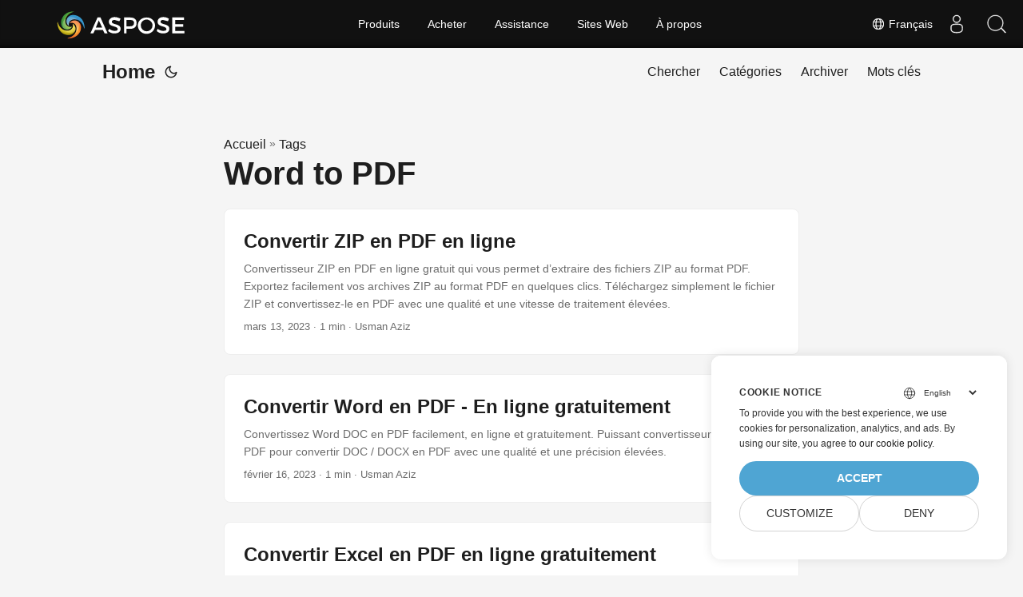

--- FILE ---
content_type: text/html
request_url: https://blog.aspose.com/fr/tag/word-to-pdf/
body_size: 4748
content:
<!doctype html><html lang=fr dir=auto><head><meta charset=utf-8><meta http-equiv=X-UA-Compatible content="IE=edge"><meta name=viewport content="width=device-width,initial-scale=1,shrink-to-fit=no"><meta name=robots content="index, follow"><title>Word to PDF</title>
<meta name=keywords content><meta name=description content="C# .NET Core, Java, Python, C++, Android, PHP, Node.js APIs to create, process and convert PDF, Word, Excel, PowerPoint, email, image, ZIP, and several other formats in Windows, Linux, MacOS & Android."><meta name=author content><link rel=canonical href=https://blog.aspose.com/fr/tag/word-to-pdf/><meta name=yandex-verification content="424b5e02e98b645b"><link crossorigin=anonymous href=/assets/css/stylesheet.min.a05b333a6a447a9f16de4f16a525953d34282876a4dd49e7d5d1d8b52fd1422f.css integrity="sha256-oFszOmpEep8W3k8WpSWVPTQoKHak3Unn1dHYtS/RQi8=" rel="preload stylesheet" as=style><link rel=icon href=https://blog.aspose.com/img/aspose.ico><link rel=icon type=image/png sizes=16x16 href=https://blog.aspose.com/img/aspose-16x16.png><link rel=icon type=image/png sizes=32x32 href=https://blog.aspose.com/img/aspose-32x32.png><link rel=apple-touch-icon href=https://blog.aspose.com/img/aspose-apple-touch-icon.png><link rel=mask-icon href=https://blog.aspose.com/img/aspose-safari-pinned-tab.svg><meta name=theme-color content="#2e2e33"><meta name=msapplication-TileColor content="#2e2e33"><meta name=generator content="Hugo 0.120.4"><link rel=alternate type=application/rss+xml href=https://blog.aspose.com/fr/tag/word-to-pdf/index.xml><link rel=alternate hreflang=en href=https://blog.aspose.com/tag/word-to-pdf/><link rel=alternate hreflang=ar href=https://blog.aspose.com/ar/tag/word-to-pdf/><link rel=alternate hreflang=cs href=https://blog.aspose.com/cs/tag/word-to-pdf/><link rel=alternate hreflang=de href=https://blog.aspose.com/de/tag/word-to-pdf/><link rel=alternate hreflang=es href=https://blog.aspose.com/es/tag/word-to-pdf/><link rel=alternate hreflang=fa href=https://blog.aspose.com/fa/tag/word-to-pdf/><link rel=alternate hreflang=fr href=https://blog.aspose.com/fr/tag/word-to-pdf/><link rel=alternate hreflang=he href=https://blog.aspose.com/he/tag/word-to-pdf/><link rel=alternate hreflang=id href=https://blog.aspose.com/id/tag/word-to-pdf/><link rel=alternate hreflang=it href=https://blog.aspose.com/it/tag/word-to-pdf/><link rel=alternate hreflang=ja href=https://blog.aspose.com/ja/tag/word-to-pdf/><link rel=alternate hreflang=ko href=https://blog.aspose.com/ko/tag/word-to-pdf/><link rel=alternate hreflang=pl href=https://blog.aspose.com/pl/tag/word-to-pdf/><link rel=alternate hreflang=pt href=https://blog.aspose.com/pt/tag/word-to-pdf/><link rel=alternate hreflang=ru href=https://blog.aspose.com/ru/tag/word-to-pdf/><link rel=alternate hreflang=sv href=https://blog.aspose.com/sv/tag/word-to-pdf/><link rel=alternate hreflang=th href=https://blog.aspose.com/th/tag/word-to-pdf/><link rel=alternate hreflang=tr href=https://blog.aspose.com/tr/tag/word-to-pdf/><link rel=alternate hreflang=uk href=https://blog.aspose.com/uk/tag/word-to-pdf/><link rel=alternate hreflang=vi href=https://blog.aspose.com/vi/tag/word-to-pdf/><link rel=alternate hreflang=zh href=https://blog.aspose.com/zh/tag/word-to-pdf/><link rel=alternate hreflang=zh-hant href=https://blog.aspose.com/zh-hant/tag/word-to-pdf/><noscript><style>#theme-toggle,.top-link{display:none}</style><style>@media(prefers-color-scheme:dark){:root{--theme:rgb(29, 30, 32);--entry:rgb(46, 46, 51);--primary:rgb(218, 218, 219);--secondary:rgb(155, 156, 157);--tertiary:rgb(65, 66, 68);--content:rgb(196, 196, 197);--hljs-bg:rgb(46, 46, 51);--code-bg:rgb(55, 56, 62);--border:rgb(51, 51, 51)}.list{background:var(--theme)}.list:not(.dark)::-webkit-scrollbar-track{background:0 0}.list:not(.dark)::-webkit-scrollbar-thumb{border-color:var(--theme)}}</style></noscript><div class=lang-selector id=locale style=visibility:hidden><a><em class="flag-fr flag-24"></em>&nbsp;Français</a></div><div class="localemodal modal fade lanpopup" id=langModal tabindex=-1 aria-labelledby=langModalLabel data-nosnippet aria-modal=true role=dialog style=display:none><div class="modal-dialog modal-dialog-centered modal-lg"><div class=modal-content style=background-color:#343a40><a class=lang-close id=lang-close></a><div class=modal-body><div class=rowbox><div class="col langbox"><a href=https://blog.aspose.com/tag/word-to-pdf/ data-title=En class=langmenu><span><em class="flag-us flag-24"></em>&nbsp;English</span></a></div><div class="col langbox"><a href=https://blog.aspose.com/ar/tag/word-to-pdf/ data-title=Ar class=langmenu><span><em class="flag-sa flag-24"></em>&nbsp;عربي</span></a></div><div class="col langbox"><a href=https://blog.aspose.com/cs/tag/word-to-pdf/ data-title=Cs class=langmenu><span><em class="flag-cz flag-24"></em>&nbsp;čeština</span></a></div><div class="col langbox"><a href=https://blog.aspose.com/de/tag/word-to-pdf/ data-title=De class=langmenu><span><em class="flag-de flag-24"></em>&nbsp;Deutsch</span></a></div><div class="col langbox"><a href=https://blog.aspose.com/es/tag/word-to-pdf/ data-title=Es class=langmenu><span><em class="flag-es flag-24"></em>&nbsp;Español</span></a></div><div class="col langbox"><a href=https://blog.aspose.com/fa/tag/word-to-pdf/ data-title=Fa class=langmenu><span><em class="flag-ir flag-24"></em>&nbsp;فارسی</span></a></div><div class="col langbox"><a href=https://blog.aspose.com/he/tag/word-to-pdf/ data-title=He class=langmenu><span><em class="flag-il flag-24"></em>&nbsp;עִברִית</span></a></div><div class="col langbox"><a href=https://blog.aspose.com/id/tag/word-to-pdf/ data-title=Id class=langmenu><span><em class="flag-id flag-24"></em>&nbsp;Indonesian</span></a></div><div class="col langbox"><a href=https://blog.aspose.com/it/tag/word-to-pdf/ data-title=It class=langmenu><span><em class="flag-it flag-24"></em>&nbsp;Italiano</span></a></div><div class="col langbox"><a href=https://blog.aspose.com/ja/tag/word-to-pdf/ data-title=Ja class=langmenu><span><em class="flag-jp flag-24"></em>&nbsp;日本</span></a></div><div class="col langbox"><a href=https://blog.aspose.com/ko/tag/word-to-pdf/ data-title=Ko class=langmenu><span><em class="flag-kr flag-24"></em>&nbsp;한국인</span></a></div><div class="col langbox"><a href=https://blog.aspose.com/pl/tag/word-to-pdf/ data-title=Pl class=langmenu><span><em class="flag-pl flag-24"></em>&nbsp;Polish</span></a></div><div class="col langbox"><a href=https://blog.aspose.com/pt/tag/word-to-pdf/ data-title=Pt class=langmenu><span><em class="flag-pt flag-24"></em>&nbsp;Português</span></a></div><div class="col langbox"><a href=https://blog.aspose.com/ru/tag/word-to-pdf/ data-title=Ru class=langmenu><span><em class="flag-ru flag-24"></em>&nbsp;Русский</span></a></div><div class="col langbox"><a href=https://blog.aspose.com/sv/tag/word-to-pdf/ data-title=Sv class=langmenu><span><em class="flag-sv flag-24"></em>&nbsp;Svenska</span></a></div><div class="col langbox"><a href=https://blog.aspose.com/th/tag/word-to-pdf/ data-title=Th class=langmenu><span><em class="flag-th flag-24"></em>&nbsp;Thai</span></a></div><div class="col langbox"><a href=https://blog.aspose.com/tr/tag/word-to-pdf/ data-title=Tr class=langmenu><span><em class="flag-tr flag-24"></em>&nbsp;Türkçe</span></a></div><div class="col langbox"><a href=https://blog.aspose.com/uk/tag/word-to-pdf/ data-title=Uk class=langmenu><span><em class="flag-ua flag-24"></em>&nbsp;Український</span></a></div><div class="col langbox"><a href=https://blog.aspose.com/vi/tag/word-to-pdf/ data-title=Vi class=langmenu><span><em class="flag-vn flag-24"></em>&nbsp;Tiếng Việt</span></a></div><div class="col langbox"><a href=https://blog.aspose.com/zh/tag/word-to-pdf/ data-title=Zh class=langmenu><span><em class="flag-cn flag-24"></em>&nbsp;中文</span></a></div><div class="col langbox"><a href=https://blog.aspose.com/zh-hant/tag/word-to-pdf/ data-title=Zh-Hant class=langmenu><span><em class="flag-tw flag-24"></em>&nbsp;中國傳統的</span></a></div></div></div></div></div></div></div><script defer>const langshowpop=document.getElementById("locale"),langhidepop=document.getElementById("lang-close");langshowpop.addEventListener("click",addClass,!1),langhidepop.addEventListener("click",removeClass,!1);function addClass(){var e=document.querySelector(".lanpopup");e.classList.toggle("show")}function removeClass(){var e=document.querySelector(".lanpopup");e.classList.remove("show")}</script><script defer>const observer=new MutationObserver((e,t)=>{const n=document.getElementById("DynabicMenuUserControls");if(n){const e=document.getElementById("locale");n.prepend(e),e.setAttribute("id","localswitch"),e.style.visibility="visible",t.disconnect();return}});observer.observe(document,{childList:!0,subtree:!0})</script><link rel=stylesheet href=https://www.aspose.com/css/locale.min.css><meta property="og:title" content="Word to PDF"><meta property="og:description" content="C# .NET Core, Java, Python, C++, Android, PHP, Node.js APIs to create, process and convert PDF, Word, Excel, PowerPoint, email, image, ZIP, and several other formats in Windows, Linux, MacOS & Android."><meta property="og:type" content="website"><meta property="og:url" content="https://blog.aspose.com/fr/tag/word-to-pdf/"><meta property="og:site_name" content="Aspose Blog"><meta name=twitter:card content="summary"><meta name=twitter:title content="Word to PDF"><meta name=twitter:description content="C# .NET Core, Java, Python, C++, Android, PHP, Node.js APIs to create, process and convert PDF, Word, Excel, PowerPoint, email, image, ZIP, and several other formats in Windows, Linux, MacOS & Android."><script>window.dataLayer=window.dataLayer||[];function gtag(){dataLayer.push(arguments)}gtag("set","url_passthrough",!0),gtag("set","ads_data_redaction",!0),gtag("consent","default",{ad_storage:"denied",ad_user_data:"denied",ad_personalization:"denied",analytics_storage:"denied"}),window.uetq=window.uetq||[],window.uetq.push("consent","default",{ad_storage:"denied"})</script><script>(function(e,t,n,s,o){e[s]=e[s]||[],e[s].push({"gtm.start":(new Date).getTime(),event:"gtm.js"});var a=t.getElementsByTagName(n)[0],i=t.createElement(n),r=s!="dataLayer"?"&l="+s:"";i.async=!0,i.src="https://www.googletagmanager.com/gtm.js?id="+o+r,a.parentNode.insertBefore(i,a)})(window,document,"script","dataLayer","GTM-NJMHSH")</script></head><body class=list id=top><noscript><iframe src="https://www.googletagmanager.com/ns.html?id=GTM-NJMHSH" height=0 width=0 style=display:none;visibility:hidden></iframe></noscript><script src=https://www.consentise.com/v1.2/consent-min.js data-cookiedomain=.aspose.com data-privacy-policy-url=https://about.aspose.com/legal/privacy-policy/ data-preferred-color=#4FA5D3 data-default-language=en defer></script><script>localStorage.getItem("pref-theme")==="dark"?document.body.classList.add("dark"):localStorage.getItem("pref-theme")==="light"?document.body.classList.remove("dark"):window.matchMedia("(prefers-color-scheme: dark)").matches&&document.body.classList.add("dark")</script><header class=header><nav class=nav><div class=logo><a href=https://blog.aspose.com/fr/ accesskey=h title="Home (Alt + H)">Home</a>
<span class=logo-switches><button id=theme-toggle accesskey=t title="(Alt + T)"><svg id="moon" xmlns="http://www.w3.org/2000/svg" width="24" height="24" viewBox="0 0 24 24" fill="none" stroke="currentcolor" stroke-width="2" stroke-linecap="round" stroke-linejoin="round"><path d="M21 12.79A9 9 0 1111.21 3 7 7 0 0021 12.79z"/></svg><svg id="sun" xmlns="http://www.w3.org/2000/svg" width="24" height="24" viewBox="0 0 24 24" fill="none" stroke="currentcolor" stroke-width="2" stroke-linecap="round" stroke-linejoin="round"><circle cx="12" cy="12" r="5"/><line x1="12" y1="1" x2="12" y2="3"/><line x1="12" y1="21" x2="12" y2="23"/><line x1="4.22" y1="4.22" x2="5.64" y2="5.64"/><line x1="18.36" y1="18.36" x2="19.78" y2="19.78"/><line x1="1" y1="12" x2="3" y2="12"/><line x1="21" y1="12" x2="23" y2="12"/><line x1="4.22" y1="19.78" x2="5.64" y2="18.36"/><line x1="18.36" y1="5.64" x2="19.78" y2="4.22"/></svg></button></span></div><ul id=menu><li><a href=https://blog.aspose.com/fr/search/ title="Chercher (Alt +/)" accesskey=/><span>Chercher</span></a></li><li><a href=https://blog.aspose.com/fr/categories/ title=Catégories><span>Catégories</span></a></li><li><a href=https://blog.aspose.com/fr/archives/ title=Archiver><span>Archiver</span></a></li><li><a href=https://blog.aspose.com/fr/tags/ title="Mots clés"><span>Mots clés</span></a></li></ul></nav></header><main class=main><header class=page-header><div class=breadcrumbs><a href=https://blog.aspose.com/fr/>Accueil</a>&nbsp;»&nbsp;<a href=https://blog.aspose.com/fr/tags/>Tags</a></div><h1>Word to PDF</h1></header><article class=post-entry><header class=entry-header><h2>Convertir ZIP en PDF en ligne</h2></header><section class=entry-content-home>Convertisseur ZIP en PDF en ligne gratuit qui vous permet d’extraire des fichiers ZIP au format PDF. Exportez facilement vos archives ZIP au format PDF en quelques clics. Téléchargez simplement le fichier ZIP et convertissez-le en PDF avec une qualité et une vitesse de traitement élevées.</section><footer class=entry-footer><span title='2023-03-13 05:24:15 +0000 UTC'>mars 13, 2023</span>&nbsp;·&nbsp;1 min&nbsp;·&nbsp;Usman Aziz</footer><a class=entry-link aria-label="post link to Convertir ZIP en PDF en ligne" href=https://blog.aspose.com/fr/pdf/convert-zip-to-pdf-online/></a></article><article class=post-entry><header class=entry-header><h2>Convertir Word en PDF - En ligne gratuitement</h2></header><section class=entry-content-home>Convertissez Word DOC en PDF facilement, en ligne et gratuitement. Puissant convertisseur Word en PDF pour convertir DOC / DOCX en PDF avec une qualité et une précision élevées.</section><footer class=entry-footer><span title='2023-02-16 02:24:15 +0000 UTC'>février 16, 2023</span>&nbsp;·&nbsp;1 min&nbsp;·&nbsp;Usman Aziz</footer><a class=entry-link aria-label="post link to Convertir Word en PDF - En ligne gratuitement" href=https://blog.aspose.com/fr/words/convert-word-to-pdf-online/></a></article><article class=post-entry><header class=entry-header><h2>Convertir Excel en PDF en ligne gratuitement</h2></header><section class=entry-content-home>Convertisseur Excel en PDF en ligne gratuit qui vous permet de convertir autant de fichiers Excel que vous le souhaitez. Exportez facilement votre feuille de calcul Excel au format PDF en quelques clics. Téléchargez simplement les fichiers XLS XLSX et convertissez-les en PDF avec une qualité et une vitesse de traitement élevées.</section><footer class=entry-footer><span title='2023-01-23 05:24:15 +0000 UTC'>janvier 23, 2023</span>&nbsp;·&nbsp;1 min&nbsp;·&nbsp;Usman Aziz</footer><a class=entry-link aria-label="post link to Convertir Excel en PDF en ligne gratuitement" href=https://blog.aspose.com/fr/cells/convert-excel-to-pdf-online/></a></article><article class=post-entry><header class=entry-header><h2>Convertir Word en PDF en C# .NET - Un guide complet</h2></header><section class=entry-content-home></section><footer class=entry-footer><span title='2022-07-14 12:07:49 +0000 UTC'>juillet 14, 2022</span>&nbsp;·&nbsp;1 min&nbsp;·&nbsp;Usman Aziz</footer><a class=entry-link aria-label="post link to Convertir Word en PDF en C# .NET - Un guide complet" href=https://blog.aspose.com/fr/words/convert-word-to-pdf-in-csharp-net-core/></a></article><article class=post-entry><header class=entry-header><h2>Convertir Word DOCX/DOC en PDF en C# .NET - Un guide complet</h2></header><section class=entry-content-home></section><footer class=entry-footer><span title='2020-01-02 12:07:49 +0000 UTC'>janvier 2, 2020</span>&nbsp;·&nbsp;1 min&nbsp;·&nbsp;Usman Aziz</footer><a class=entry-link aria-label="post link to Convertir Word DOCX/DOC en PDF en C# .NET - Un guide complet" href=https://blog.aspose.com/fr/words/convert-word-doc-docx-to-pdf-in-csharp-net-core/></a></article></main><footer class=footer></footer><a href=#top aria-label="go to top" title="Go to Top (Alt + G)" class=top-link id=top-link accesskey=g><svg xmlns="http://www.w3.org/2000/svg" viewBox="0 0 12 6" fill="currentcolor"><path d="M12 6H0l6-6z"/></svg></a><script>(function(e,t,n,s,o,i,a){e.ContainerizeMenuObject=o,e[o]=e[o]||function(){(e[o].q=e[o].q||[]).push(arguments)},e[o].l=1*new Date,i=t.createElement(n),a=t.getElementsByTagName(n)[0],i.async=1,i.src=s,a.parentNode.append(i)})(window,document,"script","https://menu.containerize.com/scripts/engine.min.js?v=1.0.1","aspose-fr")</script><script>let menu=document.getElementById("menu");menu&&(menu.scrollLeft=localStorage.getItem("menu-scroll-position"),menu.onscroll=function(){localStorage.setItem("menu-scroll-position",menu.scrollLeft)}),document.querySelectorAll('a[href^="#"]').forEach(e=>{e.addEventListener("click",function(e){e.preventDefault();var t=this.getAttribute("href").substr(1);window.matchMedia("(prefers-reduced-motion: reduce)").matches?document.querySelector(`[id='${decodeURIComponent(t)}']`).scrollIntoView():document.querySelector(`[id='${decodeURIComponent(t)}']`).scrollIntoView({behavior:"smooth"}),t==="top"?history.replaceState(null,null," "):history.pushState(null,null,`#${t}`)})})</script><script>var mybutton=document.getElementById("top-link");window.onscroll=function(){document.body.scrollTop>800||document.documentElement.scrollTop>800?(mybutton.style.visibility="visible",mybutton.style.opacity="1"):(mybutton.style.visibility="hidden",mybutton.style.opacity="0")}</script><script>document.getElementById("theme-toggle").addEventListener("click",()=>{document.body.className.includes("dark")?(document.body.classList.remove("dark"),localStorage.setItem("pref-theme","light")):(document.body.classList.add("dark"),localStorage.setItem("pref-theme","dark"))})</script></body></html>